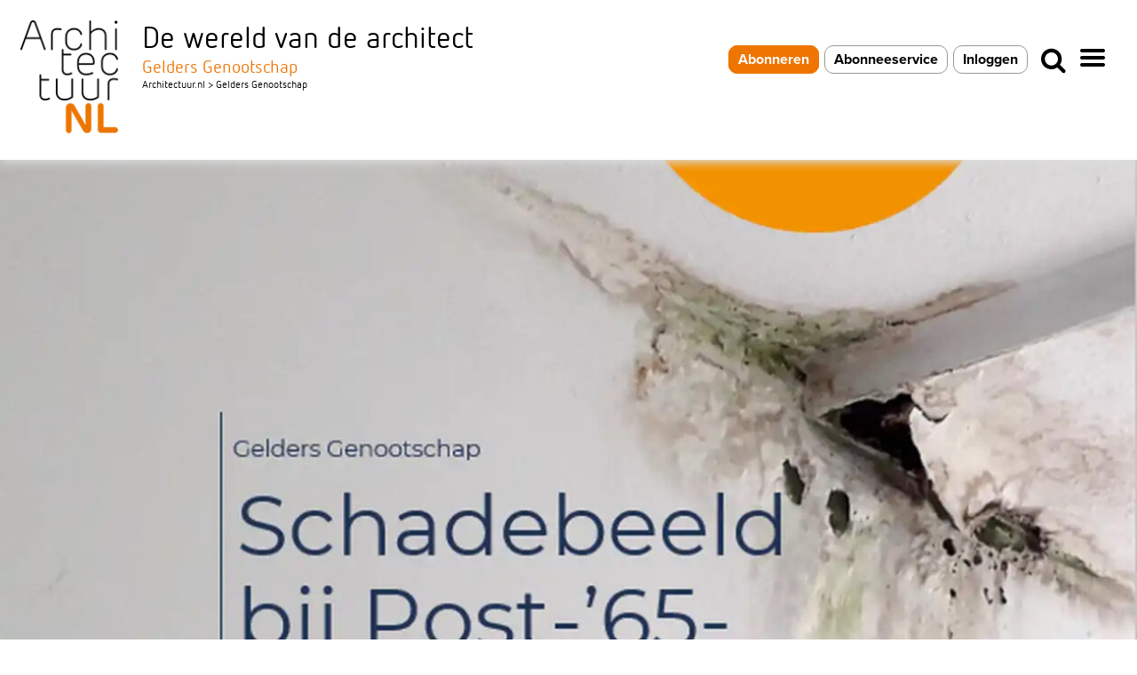

--- FILE ---
content_type: application/javascript; charset=utf-8
request_url: https://fundingchoicesmessages.google.com/f/AGSKWxUAENEqpBZRv6bF4IIvGNHgCiVgwfXXW5Z0lsnbEjxV3lVG2u58GCcRplBkosFl0YnModmCGOeK7Yqy5680A2bEgxUl7-f62Bb3YVrCSyRhkpe5vJ6_gN_DoYzIJfOPSybocIAywKi_udYZo4jMc11Si2lg6iYpT_WMZKyxHgAZTWq4jH33mA4s0k1O/_.question_page_content:-abp-has(div:-abp-contains(ad))/banner_ad_?adsize=-468x60px-/adprove_
body_size: -1290
content:
window['a4f32481-67ae-435c-a995-a89cdc2a8c23'] = true;